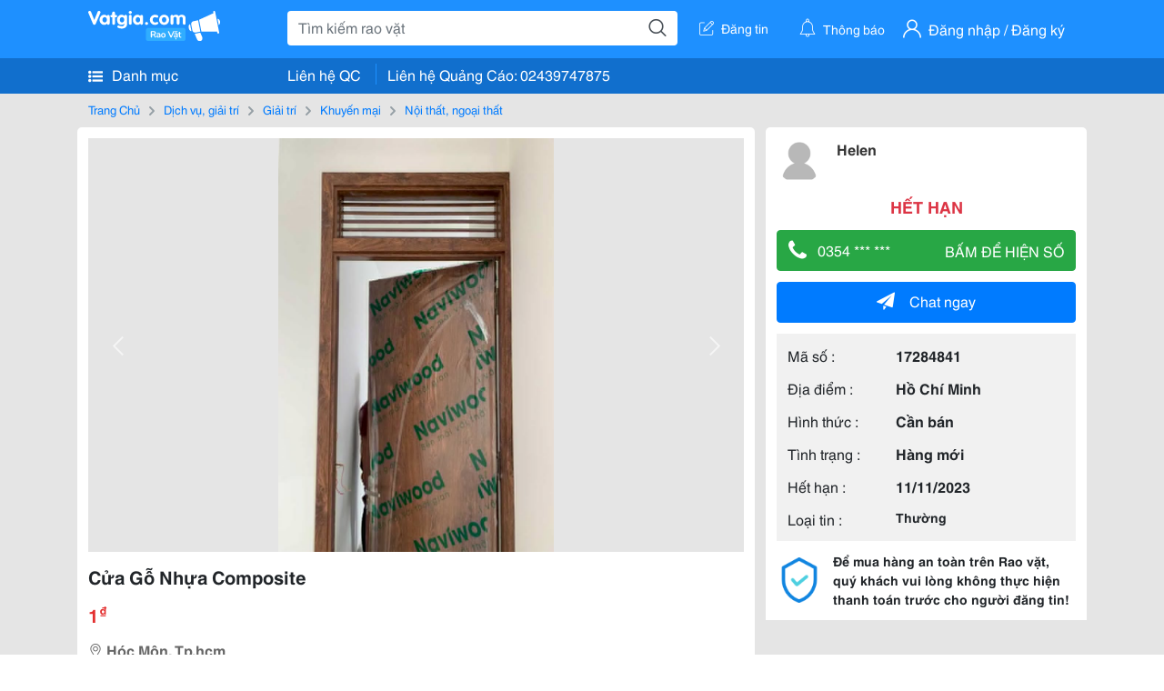

--- FILE ---
content_type: text/html; charset=UTF-8
request_url: https://www.vatgia.com/raovat/4175/17284841/cua-go-nhua-composite.html
body_size: 5858
content:
<!DOCTYPE html>
<html lang="vi">
<head>
    <link rel="dns-prefetch" href="//cdnvg.scandict.com">
    <meta http-equiv="Content-Type" content="text/html; charset=utf-8" />
    <link href="/assets/image/raovat/favicon.ico" rel="icon" type="image/x-icon">
    <meta http-equiv="X-UA-Compatible" content="ie=edge">

    
    <meta name="apple-mobile-web-app-status-bar-style" content="#0c81f6"/>
<meta name="theme-color" content="#0c81f6"/>
<meta name="apple-mobile-web-app-capable" content="yes"/>
<meta name="mobile-web-app-capable" content="yes"/>
<meta name="viewport" content="width=device-width, initial-scale=1.0"/>
<meta property="og:url" content="https://vatgia.com/raovat/4175/17284841/cua-go-nhua-composite.html"/>
<meta property="og:type" content="website"/>
<meta property="og:site_name" content="Vatgia.com"/>
<meta property="og:locale" content="vi_VN"/>
<meta property="og:title" content="Cửa Gỗ Nhựa Composite Tại Hồ Chí Minh"/>
<meta property="og:description" content="Nội Thất, Ngoại Thất Cửa Gỗ Nhựa Composite Ưu Tiên Chất Lượng Hàng Đầu.  Đa Dạng Màu Sắc Và Mẫu Mã  Không Qua Trung Gian  Uy Tín Tận Tâm  Chính Sách Bảo Hành 3 Năm  Liên Hệ: Helen 0354231387 . Quý Khách Có Thể Liên Hệ Helen Để Em Gửi Catalogue Và Mẫu Cho Quý Khách.... Helen . 09-28 12/10/2023"/>
<meta property="og:image" content="https://cdnvg.scandict.com/pictures/fullsize/2023/10/12/1697078685-xem.jpg"/>
<meta name="title" content="Cửa Gỗ Nhựa Composite Tại Hồ Chí Minh"/>
<meta name="keywords" content="nội thất, ngoại thất, cửa, gỗ, nhựa, composite"/>
<meta name="description" content="Nội Thất, Ngoại Thất Cửa Gỗ Nhựa Composite Ưu Tiên Chất Lượng Hàng Đầu.  Đa Dạng Màu Sắc Và Mẫu Mã  Không Qua Trung Gian  Uy Tín Tận Tâm  Chính Sách Bảo Hành 3 Năm  Liên Hệ: Helen 0354231387 . Quý Khách Có Thể Liên Hệ Helen Để Em Gửi Catalogue Và Mẫu Cho Quý Khách.... Helen . 09-28 12/10/2023"/>
<title>Cửa Gỗ Nhựa Composite Tại Hồ Chí Minh</title>

    
            <link rel="canonical" href="https://vatgia.com/raovat/4175/17284841/cua-go-nhua-composite.html">
    
    
    
    <link rel="stylesheet" type="text/css" href="https://vatgia.com/assets/raovat/fonts/flaticon/flaticon.css">
    <link rel="stylesheet" type="text/css" href="https://vatgia.com/assets/css/bootstrap-4.5.0.css">
    <link rel="stylesheet" type="text/css" href="https://vatgia.com/assets/371000597101675/raovat/css/raovat.css">

        <script>
        window.vnpapp = "false";
        window.mobiledetect = "web";
        window.dataUser = "null";
        window.domain = "//vatgia.com";
        window.envAds = "ca-pub-2979760623205174";
        window.envAdsSlot = "8018923188";
        window.firebaseConfig = {
            apiKey: "AIzaSyBlmRLfyJCyqA8yu5x8bpFo0jwYX2yBpOg",
            authDomain: "vatgia-id.firebaseapp.com",
            databaseURL: "https://vatgia-id.firebaseio.com",
            projectId: "vatgia-id",
            storageBucket: "",
            messagingSenderId: "736117193883",
            appId: "1:736117193883:web:624a055c617b3dbe"
        }
        window.urlFacebookLogin = 'https://www.facebook.com/v4.0/dialog/oauth?response_type=code%2Cgranted_scopes&client_id=891255665928834&redirect_uri=https%3A%2F%2Fvatgia.com/home/&scope=public_profile%2Cemail&state=provider%3Dfacebook%26redirect%3D%2Fraovat';
        window.urlGoogleLogin = 'https://accounts.google.com/o/oauth2/v2/auth?scope=openid+https://www.googleapis.com/auth/userinfo.email+profile&response_type=code&redirect_uri=https%3A//vatgia.com/home/&client_id=736117193883-nj2eab6opd4bg8phsltf8likgal0jcbc.apps.googleusercontent.com&state=provider%3Dgoogle%26redirect%3D%2Fraovat';
    </script>

    <script type="application/ld+json">
						{
						  "@context": "https://schema.org",
						  "@type": "Organization",
						  "url": "https://vatgia.com",
						  "logo": "https://vatgia.com/css/logos/logo.png",
						  "name": "Vatgia.com",
						  "contactPoint": [{
						    "@type": "ContactPoint",
						    "telephone": "+84 02439747875",
						    "contactType": "Customer support",
						    "areaServed": "VI"
						  }],
						  "sameAs": ["https://www.facebook.com/vatgiafanpage"]
						}
						</script>

    <script type="application/ld+json">
						{
							"@context": "https://schema.org",
							"@type": "WebSite",
							"url": "https://vatgia.com",
							"potentialAction": {
								"@type": "SearchAction",
								"target": "https://vatgia.com/raovat/quicksearch.php?keyword={search_term_string}",
								"query-input": "required name=search_term_string"
							},
							"name" : "Vatgia.com",
            			"alternateName" : "Vatgia.com - Mua sắm hạnh phúc, kinh doanh hiệu quả"
						}
						</script>

            <script type="application/ld+json">{"@context": "http://schema.org", "@type": "BreadcrumbList", "itemListElement": [{
									"@type": "ListItem",
									"position": 1,
									"item": {
										"@id": "https://vatgia.com/raovat",
										"name": "Rao vặt"
									}
								},{
									"@type": "ListItem",
									"position": 2,
									"item": {
										"@id": "https://vatgia.com/raovat/1717/dich-vu-giai-tri.html",
										"name": "Dịch vụ, giải trí"
									}
								},{
									"@type": "ListItem",
									"position": 3,
									"item": {
										"@id": "https://vatgia.com/raovat/3248/giai-tri.html",
										"name": "Giải trí"
									}
								},{
									"@type": "ListItem",
									"position": 4,
									"item": {
										"@id": "https://vatgia.com/raovat/4170/khuyen-mai.html",
										"name": "Khuyến mại"
									}
								},{
									"@type": "ListItem",
									"position": 5,
									"item": {
										"@id": "https://vatgia.com/raovat/4175/noi-that-ngoai-that.html",
										"name": "Nội thất, ngoại thất"
									}
								}]}</script>
    
    <script type="application/ld+json">
						{
						  "@context": "http://schema.org",
						  "@type": "Product",
						  "name": "Cửa Gỗ Nhựa Composite Tại Hồ Chí Minh",
						  "description": "Cửa gỗ nhựa composite ưu tiên chất lượng hàng đầu.   Đa dạng màu sắc và mẫu mã   Không qua trung gian   Uy tín tận tâm   Chính sách bảo hành 3 năm  ...",
						  "image": [
						    "https://cdnvg.scandict.com/pictures/fullsize/2023/10/12/1697078685-xem.jpg","https://cdnvg.scandict.com/pictures/fullsize/2023/10/12/1697078678-kqs.jpg","https://cdnvg.scandict.com/pictures/fullsize/2023/10/12/1697078672-hfb.jpg","https://cdnvg.scandict.com/pictures/fullsize/2023/10/12/1697078665-avq.jpg"
						   ],
						  "brand": {
						    "@type": "Thing",
						    "name": "Cửa Gỗ Nhựa Composite Tại Hồ Chí Minh"
						  },
						  
						  "sku": "id17284841",
						  "mpn": "17284841",
						  "offers": {
		  	 "@type": "Offer",
		    "url": "https://vatgia.com/raovat/4175/17284841/cua-go-nhua-composite.html",
		    "priceCurrency": "VND",
		    "price": "1",
		    "priceValidUntil": "2027-01-16",
		    "availability": "http://schema.org/InStock",
		    "seller": {
			    "@type": "Person",
			    "name": "Helen "
			}
	}

						}
						</script>

    
    </head>
<body>
        <div id="raovat" class="css_rv_web">
        
                    <header-web :ContactPhone-prop="[[&quot;Li\u00ean h\u1ec7 Qu\u1ea3ng C\u00e1o&quot;,&quot; 02439747875&quot;,&quot;02439747875&quot;]]"></header-web>
                

        
        <div id="body-raovat">
            <div class="detail_pc pb-12px" id="remove-ads">














    <div class="container" id="container-ads">
        <nav aria-label="breadcrumb" class="rv-breadcrumb-pc">
    <ol class="breadcrumb">
        <li class="breadcrumb-item">
            <a href="/raovat">Trang Chủ</a>
        </li>
                            
                <li class="breadcrumb-item">
                    <a href="/raovat/1717/dich-vu-giai-tri.html">Dịch vụ, giải trí</a>
                </li>
            
                                
                <li class="breadcrumb-item">
                    <a href="/raovat/3248/giai-tri.html">Giải trí</a>
                </li>
            
                                
                <li class="breadcrumb-item">
                    <a href="/raovat/4170/khuyen-mai.html">Khuyến mại</a>
                </li>
            
                                
                <li class="breadcrumb-item">
                    <a href="/raovat/4175/noi-that-ngoai-that.html">Nội thất, ngoại thất</a>
                </li>
            
                        </ol>
</nav>
        <div class="info_detail">
            <div class="info-generality row">
                <div class="col-8 pr-0">
                    <div class="bg-white pt-12px px-12px boder-top-5px">
                        <div class="img-info">
                            
                            <slide-image-web :slide-prop="{&quot;imageThum&quot;:[&quot;https:\/\/cdnvg.scandict.com\/pictures\/thumb\/w750\/2023\/10\/1697078685-xem.jpg&quot;,&quot;https:\/\/cdnvg.scandict.com\/pictures\/thumb\/w750\/2023\/10\/1697078678-kqs.jpg&quot;,&quot;https:\/\/cdnvg.scandict.com\/pictures\/thumb\/w750\/2023\/10\/1697078672-hfb.jpg&quot;,&quot;https:\/\/cdnvg.scandict.com\/pictures\/thumb\/w750\/2023\/10\/1697078665-avq.jpg&quot;],&quot;image&quot;:[&quot;https:\/\/cdnvg.scandict.com\/pictures\/thumb\/0x0\/2023\/10\/1697078685-xem.jpg&quot;,&quot;https:\/\/cdnvg.scandict.com\/pictures\/thumb\/0x0\/2023\/10\/1697078678-kqs.jpg&quot;,&quot;https:\/\/cdnvg.scandict.com\/pictures\/thumb\/0x0\/2023\/10\/1697078672-hfb.jpg&quot;,&quot;https:\/\/cdnvg.scandict.com\/pictures\/thumb\/0x0\/2023\/10\/1697078665-avq.jpg&quot;]}"/>
                        </div>
                        <div class="title-price-product">
                            <h1 title="Cửa Gỗ Nhựa Composite" class="title m-0 mt-12px">Cửa Gỗ Nhựa Composite</h1>
                            <p class="price m-0 mt-12px">1<sup>&#8363;</sup></p>
                            <p class="address m-0 mt-12px"><i class="flaticon-pin mr-1"></i>Hóc Môn, Tp.hcm</p>
                                                    </div>
                    </div>
                    <div class="describe-product bg-white pt-12px">
                        <div class="des pb-12px px-12px overflow-hidden">
                            <p style="margin-bottom: 6.0pt;line-height: normal;"><span style="font-size: 11.5pt;font-family: 'inherit','serif';mso-fareast-font-family: 'Times New Roman';mso-bidi-font-family: 'Segoe UI Historic';color: #050505;">Cửa gỗ nhựa composite ưu tiên chất lượng hàng đầu. </span></p>
<p style="line-height: normal;"><span style="font-size: 11.5pt;font-family: 'inherit','serif';mso-fareast-font-family: 'Times New Roman';mso-bidi-font-family: 'Segoe UI Historic';color: #050505;">Đa dạng màu sắc và mẫu mã</span></p>
<p style="margin-bottom: 6.0pt;line-height: normal;"><span style="font-size: 11.5pt;font-family: 'inherit','serif';mso-fareast-font-family: 'Times New Roman';mso-bidi-font-family: 'Segoe UI Historic';color: #050505;">Không qua trung gian </span></p>
<p style="margin-bottom: 6.0pt;line-height: normal;"><span style="font-size: 11.5pt;font-family: 'inherit','serif';mso-fareast-font-family: 'Times New Roman';mso-bidi-font-family: 'Segoe UI Historic';color: #050505;">Uy tín tận tâm</span></p>
<p style="margin-bottom: 6.0pt;line-height: normal;"><span style="font-size: 11.5pt;font-family: 'inherit','serif';mso-fareast-font-family: 'Times New Roman';mso-bidi-font-family: 'Segoe UI Historic';color: #050505;">Chính sách bảo hành 3 năm</span></p>
<p style="margin-bottom: 6.0pt;line-height: normal;"><span style="font-size: 11.5pt;font-family: 'inherit','serif';mso-fareast-font-family: 'Times New Roman';mso-bidi-font-family: 'Segoe UI Historic';color: #050505;">Liên hệ: Helen 0354231387 . Quý khách có thể liên hệ Helen để em gửi catalogue và mẫu cho quý khách xem và tham khảo ạ. Rất hân hạnh được phục vụ quý khách !</span></p>
<p style="margin-bottom: 6.0pt;line-height: normal;"><span style="font-size: 11.5pt;font-family: 'inherit','serif';mso-fareast-font-family: 'Times New Roman';mso-bidi-font-family: 'Segoe UI Historic';color: #050505;">&nbsp;</span></p>
                            
                            <div class="keyword-suggest pt-12px pb-12px">
                                <span class="title mr-1">Từ khóa gợi ý:</span>
                                <span>
                                                                    </span>
                            </div>
                        </div>

                    </div>

                    
                                        <div class="comment-post mt-12px bg-white">
                        <div class="title-comment bg-white">
                            <p class="m-0 pb-2">Bình luận</p>
                        </div>

                        <comment-add
                            :idrv="17284841" user_rv="8151815" user_name="Helen Nguyen" title_rv="Cửa Gỗ Nhựa Composite"
                            ></comment-add>
                                                
                                                
                    </div>
                                        














                </div>
                <div class="info-product col-4 pl-12px sticky-top">
                    <div class="bg-white p-12px boder-top-5px">
                        <div class="d-flex info-human">
                            <div class="user">
                                <img class="w-100 h-100" src="/assets/image/raovat/no-avatar.png" alt="Helen Nguyen" onerror="javascript:this.src='/assets/image/raovat/no-avatar.png'"/>
                            </div>
                            <div class="name pl-3">
                                <a class="text-decoration-none" href="/raovat/detail_user?iUse=8151815">
                                    Helen 
                                </a>

                                                            </div>
                        </div>
                                                    <p class="mt-12px mb-0 text-center text-danger exprice-date">HẾT HẠN</p>
                        
                        
                        <div>
                                                        <button class="btn btn-success btn-block mt-12px btn-phone-detail" onclick="showPhone(this)">
                                <span class="float-left">
                                    <i class="flaticon-telephone-handle-silhouette mr-2"></i>
                                    0354 *** ***
                                </span>
                                <span class="float-right text-uppercase">Bấm để hiện số</span>
                            </button>
                            <div class="btn btn-outline-success show-phone-pc font-weight-bold text-center btn-block mt-12px d-none">
                                0354 231 387
                            </div>
                        </div>
                        <div class="btn-chat mt-12px">
                            <button type="button" class="btn btn-primary btn-chat-pc btn-block" onclick="create_chat_box({use_id: '8151815'})"><i class="flaticon-send mr-3"></i>Chat ngay</button>
                        </div>
                        <table class="table mt-12px mb-0 table-borderless tab-info-product pb-12px">
                            <tbody>
                                <tr>
                                    <td class="name">Mã số :</td>
                                    <td class="value"><strong>17284841</strong></td>
                                </tr>
                                <tr>
                                    <td class="name">Địa điểm :</td>
                                    <td class="value"><strong>Hồ Chí Minh</strong></td>
                                </tr>
                                <tr>
                                    <td class="name">Hình thức :</td>
                                    <td class="value"><strong>Cần bán</strong></td>
                                </tr>
                                <tr>
                                    <td class="name">Tình trạng :</td>
                                    <td class="value"><strong>Hàng mới</strong></td>
                                </tr>
                                <tr>
                                    <td class="name">Hết hạn :</td>
                                    <td class="value expire_date" title="Post 09:47 12/10/2023, Up 09:47 12/10/2023">
                                        <strong>11/11/2023</strong>
                                    </td>
                                </tr>
                                <tr>
                                    <td class="name">Loại tin :</td>
                                                                            <td class="value"><p class="m-0 text-normal">Thường</p></td>
                                                                    </tr>
                            </tbody>
                        </table>
                        <div class="warning d-flex">
                            <div class="img-warning">
                                <div class="w-100 h-100" style='background: url("/assets/image/raovat/warning.png"); background-size: cover; background-repeat: no-repeat;'></div>
                            </div>
                            <div class="text pl-12px">
                                <span>Để mua hàng an toàn trên Rao vặt, quý khách vui lòng không thực hiện thanh toán trước cho người đăng tin!</span>
                            </div>
                        </div>
                    </div>
                    <div class=" mt-3">
                        <div class="panama_root" data-slot="bottom" ></div>
                        <script lang="javascript">
                            (function() {
                                var ga = document.createElement('script');
                                ga.type = 'text/javascript';ga.async=true;ga.defer=true;
                                ga.src = '//panama.vn/ads/tracking.js?v=123&';
                                var s = document.getElementsByTagName('script');
                                s[0].parentNode.insertBefore(ga, s[0]);
                            })();
                        </script>
                    </div>
                </div>
            </div>
                    </div>
    </div>
    <div class="container mt-3">
        <div class="panama_root" data-slot="bottom"></div>
        <script lang="javascript">
            (function() {
                var ga = document.createElement('script');
                ga.type = 'text/javascript';ga.async=true;ga.defer=true;
                ga.src = '//panama.vn/ads/tracking.js?v=123&';
                var s = document.getElementsByTagName('script');
                s[0].parentNode.insertBefore(ga, s[0]);
            })();
        </script>
    </div>














</div>
        </div>
        

        
                <footer-raovat :ContactPhone-prop="[[&quot;Li\u00ean h\u1ec7 Qu\u1ea3ng C\u00e1o&quot;,&quot; 02439747875&quot;,&quot;02439747875&quot;]]"></footer-raovat>
        
        
    </div>

    
    <script src="https://vatgia.com/assets/7100988271006543/raovat/js/manifest.js?v=2.9.27"></script>
    <script src="https://vatgia.com/assets/21019764316998101/raovat/js/vendor.js?v=2.9.27"></script>
    <script src="https://vatgia.com/assets/181009657989767/raovat/js/main.js?v=2.9.27"></script>

            <script src="https://vatgia.com/assets/0358102102102310210198/raovat/js/header-web.js?v=2.9.27"></script>
    
    <script src="https://vatgia.com/assets//js/slideShow.js"></script>
    <script src="https://vatgia.com/assets/1004262442981003/raovat/js/raovat.js?v=2.9.27"></script>

    <script src="/assets/js/jquery-3.5.1.min.js"></script>

    <script>
    $(function () {
        $.ajax({
            type: "POST",
            url: "/api/v2/raovat/view",
            data: {
                id: 17284841
            },
            success: function (response) {
                var exp = response.data.exp * 1000;
                var time = new Date(exp);

                if(response.success == 1) {
                    document.cookie = ""+response.data.key_cookie+"="+response.data.exp+"; expires="+time+"; path=/";
                }
            }
        });
    });
    let showPhone = (e) => {
        let dom = document.querySelector('.show-phone-pc');
        e.remove();
        dom.classList.remove('d-none');

        $.ajax({
            type: "POST",
            url: "/api/v2/reports/aggregation/viewed_phonenumber",
            data: {
                raovat_viewed_phonenumber: 1
            },
            success: function (response) {
            }
        });
    }
    $(document).scroll(function () {
        var y = $(this).scrollTop();
        if (y > 100) {
            $('.info-product').addClass("fix-sticky-top");
        }
        else {
            $('.info-product').removeClass("fix-sticky-top");
        }
    });
</script>



    
    </body>
</html>
